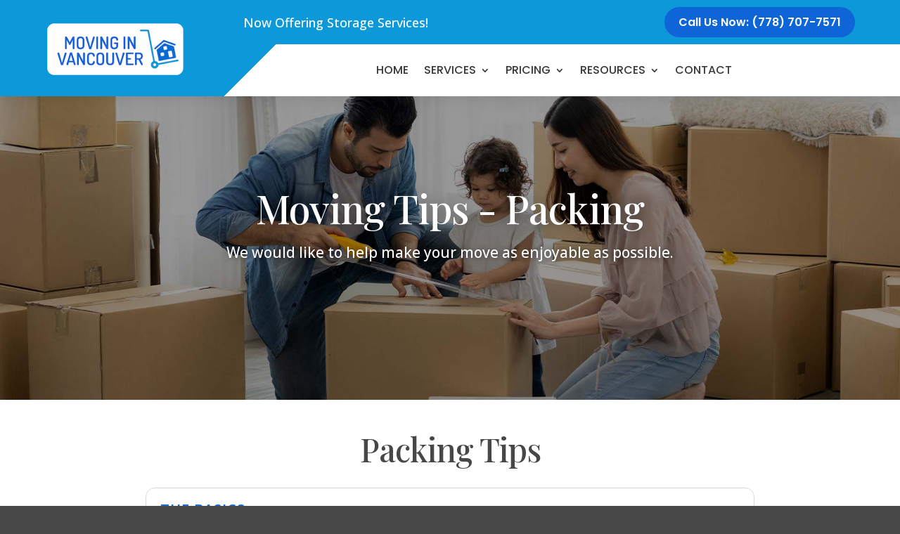

--- FILE ---
content_type: text/html; charset=utf-8
request_url: https://www.google.com/recaptcha/api2/anchor?ar=1&k=6Ld-L7AUAAAAAOeu9CaH2B02opuay8XRK-xsv7WR&co=aHR0cHM6Ly9tb3ZpbmdpbnZhbmNvdXZlci5jYTo0NDM.&hl=en&v=PoyoqOPhxBO7pBk68S4YbpHZ&size=invisible&anchor-ms=20000&execute-ms=30000&cb=6qc1fvtaugi6
body_size: 48800
content:
<!DOCTYPE HTML><html dir="ltr" lang="en"><head><meta http-equiv="Content-Type" content="text/html; charset=UTF-8">
<meta http-equiv="X-UA-Compatible" content="IE=edge">
<title>reCAPTCHA</title>
<style type="text/css">
/* cyrillic-ext */
@font-face {
  font-family: 'Roboto';
  font-style: normal;
  font-weight: 400;
  font-stretch: 100%;
  src: url(//fonts.gstatic.com/s/roboto/v48/KFO7CnqEu92Fr1ME7kSn66aGLdTylUAMa3GUBHMdazTgWw.woff2) format('woff2');
  unicode-range: U+0460-052F, U+1C80-1C8A, U+20B4, U+2DE0-2DFF, U+A640-A69F, U+FE2E-FE2F;
}
/* cyrillic */
@font-face {
  font-family: 'Roboto';
  font-style: normal;
  font-weight: 400;
  font-stretch: 100%;
  src: url(//fonts.gstatic.com/s/roboto/v48/KFO7CnqEu92Fr1ME7kSn66aGLdTylUAMa3iUBHMdazTgWw.woff2) format('woff2');
  unicode-range: U+0301, U+0400-045F, U+0490-0491, U+04B0-04B1, U+2116;
}
/* greek-ext */
@font-face {
  font-family: 'Roboto';
  font-style: normal;
  font-weight: 400;
  font-stretch: 100%;
  src: url(//fonts.gstatic.com/s/roboto/v48/KFO7CnqEu92Fr1ME7kSn66aGLdTylUAMa3CUBHMdazTgWw.woff2) format('woff2');
  unicode-range: U+1F00-1FFF;
}
/* greek */
@font-face {
  font-family: 'Roboto';
  font-style: normal;
  font-weight: 400;
  font-stretch: 100%;
  src: url(//fonts.gstatic.com/s/roboto/v48/KFO7CnqEu92Fr1ME7kSn66aGLdTylUAMa3-UBHMdazTgWw.woff2) format('woff2');
  unicode-range: U+0370-0377, U+037A-037F, U+0384-038A, U+038C, U+038E-03A1, U+03A3-03FF;
}
/* math */
@font-face {
  font-family: 'Roboto';
  font-style: normal;
  font-weight: 400;
  font-stretch: 100%;
  src: url(//fonts.gstatic.com/s/roboto/v48/KFO7CnqEu92Fr1ME7kSn66aGLdTylUAMawCUBHMdazTgWw.woff2) format('woff2');
  unicode-range: U+0302-0303, U+0305, U+0307-0308, U+0310, U+0312, U+0315, U+031A, U+0326-0327, U+032C, U+032F-0330, U+0332-0333, U+0338, U+033A, U+0346, U+034D, U+0391-03A1, U+03A3-03A9, U+03B1-03C9, U+03D1, U+03D5-03D6, U+03F0-03F1, U+03F4-03F5, U+2016-2017, U+2034-2038, U+203C, U+2040, U+2043, U+2047, U+2050, U+2057, U+205F, U+2070-2071, U+2074-208E, U+2090-209C, U+20D0-20DC, U+20E1, U+20E5-20EF, U+2100-2112, U+2114-2115, U+2117-2121, U+2123-214F, U+2190, U+2192, U+2194-21AE, U+21B0-21E5, U+21F1-21F2, U+21F4-2211, U+2213-2214, U+2216-22FF, U+2308-230B, U+2310, U+2319, U+231C-2321, U+2336-237A, U+237C, U+2395, U+239B-23B7, U+23D0, U+23DC-23E1, U+2474-2475, U+25AF, U+25B3, U+25B7, U+25BD, U+25C1, U+25CA, U+25CC, U+25FB, U+266D-266F, U+27C0-27FF, U+2900-2AFF, U+2B0E-2B11, U+2B30-2B4C, U+2BFE, U+3030, U+FF5B, U+FF5D, U+1D400-1D7FF, U+1EE00-1EEFF;
}
/* symbols */
@font-face {
  font-family: 'Roboto';
  font-style: normal;
  font-weight: 400;
  font-stretch: 100%;
  src: url(//fonts.gstatic.com/s/roboto/v48/KFO7CnqEu92Fr1ME7kSn66aGLdTylUAMaxKUBHMdazTgWw.woff2) format('woff2');
  unicode-range: U+0001-000C, U+000E-001F, U+007F-009F, U+20DD-20E0, U+20E2-20E4, U+2150-218F, U+2190, U+2192, U+2194-2199, U+21AF, U+21E6-21F0, U+21F3, U+2218-2219, U+2299, U+22C4-22C6, U+2300-243F, U+2440-244A, U+2460-24FF, U+25A0-27BF, U+2800-28FF, U+2921-2922, U+2981, U+29BF, U+29EB, U+2B00-2BFF, U+4DC0-4DFF, U+FFF9-FFFB, U+10140-1018E, U+10190-1019C, U+101A0, U+101D0-101FD, U+102E0-102FB, U+10E60-10E7E, U+1D2C0-1D2D3, U+1D2E0-1D37F, U+1F000-1F0FF, U+1F100-1F1AD, U+1F1E6-1F1FF, U+1F30D-1F30F, U+1F315, U+1F31C, U+1F31E, U+1F320-1F32C, U+1F336, U+1F378, U+1F37D, U+1F382, U+1F393-1F39F, U+1F3A7-1F3A8, U+1F3AC-1F3AF, U+1F3C2, U+1F3C4-1F3C6, U+1F3CA-1F3CE, U+1F3D4-1F3E0, U+1F3ED, U+1F3F1-1F3F3, U+1F3F5-1F3F7, U+1F408, U+1F415, U+1F41F, U+1F426, U+1F43F, U+1F441-1F442, U+1F444, U+1F446-1F449, U+1F44C-1F44E, U+1F453, U+1F46A, U+1F47D, U+1F4A3, U+1F4B0, U+1F4B3, U+1F4B9, U+1F4BB, U+1F4BF, U+1F4C8-1F4CB, U+1F4D6, U+1F4DA, U+1F4DF, U+1F4E3-1F4E6, U+1F4EA-1F4ED, U+1F4F7, U+1F4F9-1F4FB, U+1F4FD-1F4FE, U+1F503, U+1F507-1F50B, U+1F50D, U+1F512-1F513, U+1F53E-1F54A, U+1F54F-1F5FA, U+1F610, U+1F650-1F67F, U+1F687, U+1F68D, U+1F691, U+1F694, U+1F698, U+1F6AD, U+1F6B2, U+1F6B9-1F6BA, U+1F6BC, U+1F6C6-1F6CF, U+1F6D3-1F6D7, U+1F6E0-1F6EA, U+1F6F0-1F6F3, U+1F6F7-1F6FC, U+1F700-1F7FF, U+1F800-1F80B, U+1F810-1F847, U+1F850-1F859, U+1F860-1F887, U+1F890-1F8AD, U+1F8B0-1F8BB, U+1F8C0-1F8C1, U+1F900-1F90B, U+1F93B, U+1F946, U+1F984, U+1F996, U+1F9E9, U+1FA00-1FA6F, U+1FA70-1FA7C, U+1FA80-1FA89, U+1FA8F-1FAC6, U+1FACE-1FADC, U+1FADF-1FAE9, U+1FAF0-1FAF8, U+1FB00-1FBFF;
}
/* vietnamese */
@font-face {
  font-family: 'Roboto';
  font-style: normal;
  font-weight: 400;
  font-stretch: 100%;
  src: url(//fonts.gstatic.com/s/roboto/v48/KFO7CnqEu92Fr1ME7kSn66aGLdTylUAMa3OUBHMdazTgWw.woff2) format('woff2');
  unicode-range: U+0102-0103, U+0110-0111, U+0128-0129, U+0168-0169, U+01A0-01A1, U+01AF-01B0, U+0300-0301, U+0303-0304, U+0308-0309, U+0323, U+0329, U+1EA0-1EF9, U+20AB;
}
/* latin-ext */
@font-face {
  font-family: 'Roboto';
  font-style: normal;
  font-weight: 400;
  font-stretch: 100%;
  src: url(//fonts.gstatic.com/s/roboto/v48/KFO7CnqEu92Fr1ME7kSn66aGLdTylUAMa3KUBHMdazTgWw.woff2) format('woff2');
  unicode-range: U+0100-02BA, U+02BD-02C5, U+02C7-02CC, U+02CE-02D7, U+02DD-02FF, U+0304, U+0308, U+0329, U+1D00-1DBF, U+1E00-1E9F, U+1EF2-1EFF, U+2020, U+20A0-20AB, U+20AD-20C0, U+2113, U+2C60-2C7F, U+A720-A7FF;
}
/* latin */
@font-face {
  font-family: 'Roboto';
  font-style: normal;
  font-weight: 400;
  font-stretch: 100%;
  src: url(//fonts.gstatic.com/s/roboto/v48/KFO7CnqEu92Fr1ME7kSn66aGLdTylUAMa3yUBHMdazQ.woff2) format('woff2');
  unicode-range: U+0000-00FF, U+0131, U+0152-0153, U+02BB-02BC, U+02C6, U+02DA, U+02DC, U+0304, U+0308, U+0329, U+2000-206F, U+20AC, U+2122, U+2191, U+2193, U+2212, U+2215, U+FEFF, U+FFFD;
}
/* cyrillic-ext */
@font-face {
  font-family: 'Roboto';
  font-style: normal;
  font-weight: 500;
  font-stretch: 100%;
  src: url(//fonts.gstatic.com/s/roboto/v48/KFO7CnqEu92Fr1ME7kSn66aGLdTylUAMa3GUBHMdazTgWw.woff2) format('woff2');
  unicode-range: U+0460-052F, U+1C80-1C8A, U+20B4, U+2DE0-2DFF, U+A640-A69F, U+FE2E-FE2F;
}
/* cyrillic */
@font-face {
  font-family: 'Roboto';
  font-style: normal;
  font-weight: 500;
  font-stretch: 100%;
  src: url(//fonts.gstatic.com/s/roboto/v48/KFO7CnqEu92Fr1ME7kSn66aGLdTylUAMa3iUBHMdazTgWw.woff2) format('woff2');
  unicode-range: U+0301, U+0400-045F, U+0490-0491, U+04B0-04B1, U+2116;
}
/* greek-ext */
@font-face {
  font-family: 'Roboto';
  font-style: normal;
  font-weight: 500;
  font-stretch: 100%;
  src: url(//fonts.gstatic.com/s/roboto/v48/KFO7CnqEu92Fr1ME7kSn66aGLdTylUAMa3CUBHMdazTgWw.woff2) format('woff2');
  unicode-range: U+1F00-1FFF;
}
/* greek */
@font-face {
  font-family: 'Roboto';
  font-style: normal;
  font-weight: 500;
  font-stretch: 100%;
  src: url(//fonts.gstatic.com/s/roboto/v48/KFO7CnqEu92Fr1ME7kSn66aGLdTylUAMa3-UBHMdazTgWw.woff2) format('woff2');
  unicode-range: U+0370-0377, U+037A-037F, U+0384-038A, U+038C, U+038E-03A1, U+03A3-03FF;
}
/* math */
@font-face {
  font-family: 'Roboto';
  font-style: normal;
  font-weight: 500;
  font-stretch: 100%;
  src: url(//fonts.gstatic.com/s/roboto/v48/KFO7CnqEu92Fr1ME7kSn66aGLdTylUAMawCUBHMdazTgWw.woff2) format('woff2');
  unicode-range: U+0302-0303, U+0305, U+0307-0308, U+0310, U+0312, U+0315, U+031A, U+0326-0327, U+032C, U+032F-0330, U+0332-0333, U+0338, U+033A, U+0346, U+034D, U+0391-03A1, U+03A3-03A9, U+03B1-03C9, U+03D1, U+03D5-03D6, U+03F0-03F1, U+03F4-03F5, U+2016-2017, U+2034-2038, U+203C, U+2040, U+2043, U+2047, U+2050, U+2057, U+205F, U+2070-2071, U+2074-208E, U+2090-209C, U+20D0-20DC, U+20E1, U+20E5-20EF, U+2100-2112, U+2114-2115, U+2117-2121, U+2123-214F, U+2190, U+2192, U+2194-21AE, U+21B0-21E5, U+21F1-21F2, U+21F4-2211, U+2213-2214, U+2216-22FF, U+2308-230B, U+2310, U+2319, U+231C-2321, U+2336-237A, U+237C, U+2395, U+239B-23B7, U+23D0, U+23DC-23E1, U+2474-2475, U+25AF, U+25B3, U+25B7, U+25BD, U+25C1, U+25CA, U+25CC, U+25FB, U+266D-266F, U+27C0-27FF, U+2900-2AFF, U+2B0E-2B11, U+2B30-2B4C, U+2BFE, U+3030, U+FF5B, U+FF5D, U+1D400-1D7FF, U+1EE00-1EEFF;
}
/* symbols */
@font-face {
  font-family: 'Roboto';
  font-style: normal;
  font-weight: 500;
  font-stretch: 100%;
  src: url(//fonts.gstatic.com/s/roboto/v48/KFO7CnqEu92Fr1ME7kSn66aGLdTylUAMaxKUBHMdazTgWw.woff2) format('woff2');
  unicode-range: U+0001-000C, U+000E-001F, U+007F-009F, U+20DD-20E0, U+20E2-20E4, U+2150-218F, U+2190, U+2192, U+2194-2199, U+21AF, U+21E6-21F0, U+21F3, U+2218-2219, U+2299, U+22C4-22C6, U+2300-243F, U+2440-244A, U+2460-24FF, U+25A0-27BF, U+2800-28FF, U+2921-2922, U+2981, U+29BF, U+29EB, U+2B00-2BFF, U+4DC0-4DFF, U+FFF9-FFFB, U+10140-1018E, U+10190-1019C, U+101A0, U+101D0-101FD, U+102E0-102FB, U+10E60-10E7E, U+1D2C0-1D2D3, U+1D2E0-1D37F, U+1F000-1F0FF, U+1F100-1F1AD, U+1F1E6-1F1FF, U+1F30D-1F30F, U+1F315, U+1F31C, U+1F31E, U+1F320-1F32C, U+1F336, U+1F378, U+1F37D, U+1F382, U+1F393-1F39F, U+1F3A7-1F3A8, U+1F3AC-1F3AF, U+1F3C2, U+1F3C4-1F3C6, U+1F3CA-1F3CE, U+1F3D4-1F3E0, U+1F3ED, U+1F3F1-1F3F3, U+1F3F5-1F3F7, U+1F408, U+1F415, U+1F41F, U+1F426, U+1F43F, U+1F441-1F442, U+1F444, U+1F446-1F449, U+1F44C-1F44E, U+1F453, U+1F46A, U+1F47D, U+1F4A3, U+1F4B0, U+1F4B3, U+1F4B9, U+1F4BB, U+1F4BF, U+1F4C8-1F4CB, U+1F4D6, U+1F4DA, U+1F4DF, U+1F4E3-1F4E6, U+1F4EA-1F4ED, U+1F4F7, U+1F4F9-1F4FB, U+1F4FD-1F4FE, U+1F503, U+1F507-1F50B, U+1F50D, U+1F512-1F513, U+1F53E-1F54A, U+1F54F-1F5FA, U+1F610, U+1F650-1F67F, U+1F687, U+1F68D, U+1F691, U+1F694, U+1F698, U+1F6AD, U+1F6B2, U+1F6B9-1F6BA, U+1F6BC, U+1F6C6-1F6CF, U+1F6D3-1F6D7, U+1F6E0-1F6EA, U+1F6F0-1F6F3, U+1F6F7-1F6FC, U+1F700-1F7FF, U+1F800-1F80B, U+1F810-1F847, U+1F850-1F859, U+1F860-1F887, U+1F890-1F8AD, U+1F8B0-1F8BB, U+1F8C0-1F8C1, U+1F900-1F90B, U+1F93B, U+1F946, U+1F984, U+1F996, U+1F9E9, U+1FA00-1FA6F, U+1FA70-1FA7C, U+1FA80-1FA89, U+1FA8F-1FAC6, U+1FACE-1FADC, U+1FADF-1FAE9, U+1FAF0-1FAF8, U+1FB00-1FBFF;
}
/* vietnamese */
@font-face {
  font-family: 'Roboto';
  font-style: normal;
  font-weight: 500;
  font-stretch: 100%;
  src: url(//fonts.gstatic.com/s/roboto/v48/KFO7CnqEu92Fr1ME7kSn66aGLdTylUAMa3OUBHMdazTgWw.woff2) format('woff2');
  unicode-range: U+0102-0103, U+0110-0111, U+0128-0129, U+0168-0169, U+01A0-01A1, U+01AF-01B0, U+0300-0301, U+0303-0304, U+0308-0309, U+0323, U+0329, U+1EA0-1EF9, U+20AB;
}
/* latin-ext */
@font-face {
  font-family: 'Roboto';
  font-style: normal;
  font-weight: 500;
  font-stretch: 100%;
  src: url(//fonts.gstatic.com/s/roboto/v48/KFO7CnqEu92Fr1ME7kSn66aGLdTylUAMa3KUBHMdazTgWw.woff2) format('woff2');
  unicode-range: U+0100-02BA, U+02BD-02C5, U+02C7-02CC, U+02CE-02D7, U+02DD-02FF, U+0304, U+0308, U+0329, U+1D00-1DBF, U+1E00-1E9F, U+1EF2-1EFF, U+2020, U+20A0-20AB, U+20AD-20C0, U+2113, U+2C60-2C7F, U+A720-A7FF;
}
/* latin */
@font-face {
  font-family: 'Roboto';
  font-style: normal;
  font-weight: 500;
  font-stretch: 100%;
  src: url(//fonts.gstatic.com/s/roboto/v48/KFO7CnqEu92Fr1ME7kSn66aGLdTylUAMa3yUBHMdazQ.woff2) format('woff2');
  unicode-range: U+0000-00FF, U+0131, U+0152-0153, U+02BB-02BC, U+02C6, U+02DA, U+02DC, U+0304, U+0308, U+0329, U+2000-206F, U+20AC, U+2122, U+2191, U+2193, U+2212, U+2215, U+FEFF, U+FFFD;
}
/* cyrillic-ext */
@font-face {
  font-family: 'Roboto';
  font-style: normal;
  font-weight: 900;
  font-stretch: 100%;
  src: url(//fonts.gstatic.com/s/roboto/v48/KFO7CnqEu92Fr1ME7kSn66aGLdTylUAMa3GUBHMdazTgWw.woff2) format('woff2');
  unicode-range: U+0460-052F, U+1C80-1C8A, U+20B4, U+2DE0-2DFF, U+A640-A69F, U+FE2E-FE2F;
}
/* cyrillic */
@font-face {
  font-family: 'Roboto';
  font-style: normal;
  font-weight: 900;
  font-stretch: 100%;
  src: url(//fonts.gstatic.com/s/roboto/v48/KFO7CnqEu92Fr1ME7kSn66aGLdTylUAMa3iUBHMdazTgWw.woff2) format('woff2');
  unicode-range: U+0301, U+0400-045F, U+0490-0491, U+04B0-04B1, U+2116;
}
/* greek-ext */
@font-face {
  font-family: 'Roboto';
  font-style: normal;
  font-weight: 900;
  font-stretch: 100%;
  src: url(//fonts.gstatic.com/s/roboto/v48/KFO7CnqEu92Fr1ME7kSn66aGLdTylUAMa3CUBHMdazTgWw.woff2) format('woff2');
  unicode-range: U+1F00-1FFF;
}
/* greek */
@font-face {
  font-family: 'Roboto';
  font-style: normal;
  font-weight: 900;
  font-stretch: 100%;
  src: url(//fonts.gstatic.com/s/roboto/v48/KFO7CnqEu92Fr1ME7kSn66aGLdTylUAMa3-UBHMdazTgWw.woff2) format('woff2');
  unicode-range: U+0370-0377, U+037A-037F, U+0384-038A, U+038C, U+038E-03A1, U+03A3-03FF;
}
/* math */
@font-face {
  font-family: 'Roboto';
  font-style: normal;
  font-weight: 900;
  font-stretch: 100%;
  src: url(//fonts.gstatic.com/s/roboto/v48/KFO7CnqEu92Fr1ME7kSn66aGLdTylUAMawCUBHMdazTgWw.woff2) format('woff2');
  unicode-range: U+0302-0303, U+0305, U+0307-0308, U+0310, U+0312, U+0315, U+031A, U+0326-0327, U+032C, U+032F-0330, U+0332-0333, U+0338, U+033A, U+0346, U+034D, U+0391-03A1, U+03A3-03A9, U+03B1-03C9, U+03D1, U+03D5-03D6, U+03F0-03F1, U+03F4-03F5, U+2016-2017, U+2034-2038, U+203C, U+2040, U+2043, U+2047, U+2050, U+2057, U+205F, U+2070-2071, U+2074-208E, U+2090-209C, U+20D0-20DC, U+20E1, U+20E5-20EF, U+2100-2112, U+2114-2115, U+2117-2121, U+2123-214F, U+2190, U+2192, U+2194-21AE, U+21B0-21E5, U+21F1-21F2, U+21F4-2211, U+2213-2214, U+2216-22FF, U+2308-230B, U+2310, U+2319, U+231C-2321, U+2336-237A, U+237C, U+2395, U+239B-23B7, U+23D0, U+23DC-23E1, U+2474-2475, U+25AF, U+25B3, U+25B7, U+25BD, U+25C1, U+25CA, U+25CC, U+25FB, U+266D-266F, U+27C0-27FF, U+2900-2AFF, U+2B0E-2B11, U+2B30-2B4C, U+2BFE, U+3030, U+FF5B, U+FF5D, U+1D400-1D7FF, U+1EE00-1EEFF;
}
/* symbols */
@font-face {
  font-family: 'Roboto';
  font-style: normal;
  font-weight: 900;
  font-stretch: 100%;
  src: url(//fonts.gstatic.com/s/roboto/v48/KFO7CnqEu92Fr1ME7kSn66aGLdTylUAMaxKUBHMdazTgWw.woff2) format('woff2');
  unicode-range: U+0001-000C, U+000E-001F, U+007F-009F, U+20DD-20E0, U+20E2-20E4, U+2150-218F, U+2190, U+2192, U+2194-2199, U+21AF, U+21E6-21F0, U+21F3, U+2218-2219, U+2299, U+22C4-22C6, U+2300-243F, U+2440-244A, U+2460-24FF, U+25A0-27BF, U+2800-28FF, U+2921-2922, U+2981, U+29BF, U+29EB, U+2B00-2BFF, U+4DC0-4DFF, U+FFF9-FFFB, U+10140-1018E, U+10190-1019C, U+101A0, U+101D0-101FD, U+102E0-102FB, U+10E60-10E7E, U+1D2C0-1D2D3, U+1D2E0-1D37F, U+1F000-1F0FF, U+1F100-1F1AD, U+1F1E6-1F1FF, U+1F30D-1F30F, U+1F315, U+1F31C, U+1F31E, U+1F320-1F32C, U+1F336, U+1F378, U+1F37D, U+1F382, U+1F393-1F39F, U+1F3A7-1F3A8, U+1F3AC-1F3AF, U+1F3C2, U+1F3C4-1F3C6, U+1F3CA-1F3CE, U+1F3D4-1F3E0, U+1F3ED, U+1F3F1-1F3F3, U+1F3F5-1F3F7, U+1F408, U+1F415, U+1F41F, U+1F426, U+1F43F, U+1F441-1F442, U+1F444, U+1F446-1F449, U+1F44C-1F44E, U+1F453, U+1F46A, U+1F47D, U+1F4A3, U+1F4B0, U+1F4B3, U+1F4B9, U+1F4BB, U+1F4BF, U+1F4C8-1F4CB, U+1F4D6, U+1F4DA, U+1F4DF, U+1F4E3-1F4E6, U+1F4EA-1F4ED, U+1F4F7, U+1F4F9-1F4FB, U+1F4FD-1F4FE, U+1F503, U+1F507-1F50B, U+1F50D, U+1F512-1F513, U+1F53E-1F54A, U+1F54F-1F5FA, U+1F610, U+1F650-1F67F, U+1F687, U+1F68D, U+1F691, U+1F694, U+1F698, U+1F6AD, U+1F6B2, U+1F6B9-1F6BA, U+1F6BC, U+1F6C6-1F6CF, U+1F6D3-1F6D7, U+1F6E0-1F6EA, U+1F6F0-1F6F3, U+1F6F7-1F6FC, U+1F700-1F7FF, U+1F800-1F80B, U+1F810-1F847, U+1F850-1F859, U+1F860-1F887, U+1F890-1F8AD, U+1F8B0-1F8BB, U+1F8C0-1F8C1, U+1F900-1F90B, U+1F93B, U+1F946, U+1F984, U+1F996, U+1F9E9, U+1FA00-1FA6F, U+1FA70-1FA7C, U+1FA80-1FA89, U+1FA8F-1FAC6, U+1FACE-1FADC, U+1FADF-1FAE9, U+1FAF0-1FAF8, U+1FB00-1FBFF;
}
/* vietnamese */
@font-face {
  font-family: 'Roboto';
  font-style: normal;
  font-weight: 900;
  font-stretch: 100%;
  src: url(//fonts.gstatic.com/s/roboto/v48/KFO7CnqEu92Fr1ME7kSn66aGLdTylUAMa3OUBHMdazTgWw.woff2) format('woff2');
  unicode-range: U+0102-0103, U+0110-0111, U+0128-0129, U+0168-0169, U+01A0-01A1, U+01AF-01B0, U+0300-0301, U+0303-0304, U+0308-0309, U+0323, U+0329, U+1EA0-1EF9, U+20AB;
}
/* latin-ext */
@font-face {
  font-family: 'Roboto';
  font-style: normal;
  font-weight: 900;
  font-stretch: 100%;
  src: url(//fonts.gstatic.com/s/roboto/v48/KFO7CnqEu92Fr1ME7kSn66aGLdTylUAMa3KUBHMdazTgWw.woff2) format('woff2');
  unicode-range: U+0100-02BA, U+02BD-02C5, U+02C7-02CC, U+02CE-02D7, U+02DD-02FF, U+0304, U+0308, U+0329, U+1D00-1DBF, U+1E00-1E9F, U+1EF2-1EFF, U+2020, U+20A0-20AB, U+20AD-20C0, U+2113, U+2C60-2C7F, U+A720-A7FF;
}
/* latin */
@font-face {
  font-family: 'Roboto';
  font-style: normal;
  font-weight: 900;
  font-stretch: 100%;
  src: url(//fonts.gstatic.com/s/roboto/v48/KFO7CnqEu92Fr1ME7kSn66aGLdTylUAMa3yUBHMdazQ.woff2) format('woff2');
  unicode-range: U+0000-00FF, U+0131, U+0152-0153, U+02BB-02BC, U+02C6, U+02DA, U+02DC, U+0304, U+0308, U+0329, U+2000-206F, U+20AC, U+2122, U+2191, U+2193, U+2212, U+2215, U+FEFF, U+FFFD;
}

</style>
<link rel="stylesheet" type="text/css" href="https://www.gstatic.com/recaptcha/releases/PoyoqOPhxBO7pBk68S4YbpHZ/styles__ltr.css">
<script nonce="wp9TbVhlsC-MgOy6M5fyvQ" type="text/javascript">window['__recaptcha_api'] = 'https://www.google.com/recaptcha/api2/';</script>
<script type="text/javascript" src="https://www.gstatic.com/recaptcha/releases/PoyoqOPhxBO7pBk68S4YbpHZ/recaptcha__en.js" nonce="wp9TbVhlsC-MgOy6M5fyvQ">
      
    </script></head>
<body><div id="rc-anchor-alert" class="rc-anchor-alert"></div>
<input type="hidden" id="recaptcha-token" value="[base64]">
<script type="text/javascript" nonce="wp9TbVhlsC-MgOy6M5fyvQ">
      recaptcha.anchor.Main.init("[\x22ainput\x22,[\x22bgdata\x22,\x22\x22,\[base64]/[base64]/[base64]/[base64]/[base64]/UltsKytdPUU6KEU8MjA0OD9SW2wrK109RT4+NnwxOTI6KChFJjY0NTEyKT09NTUyOTYmJk0rMTxjLmxlbmd0aCYmKGMuY2hhckNvZGVBdChNKzEpJjY0NTEyKT09NTYzMjA/[base64]/[base64]/[base64]/[base64]/[base64]/[base64]/[base64]\x22,\[base64]\\u003d\x22,\x22FcKrPi9sP3jDlm3CghwQw5bDpsK0wqZ1fx7Ci1x2CsKZw73CmyzCr3LChMKZfsKXwrQBEMKVOWxbw6lbHsOLGg16wr3DnWoucFhYw6/DrnIKwpw1w5kkZFIxasK/w7VSw4NyXcKLw4gBOMKoOMKjODTDlMOCaQVMw7nCjcOFVB8OEwjDqcOjw4llFTwDw4QOwqbDp8Kxa8Oww4YPw5XDh3rDo8K3wpLDmMO/[base64]/DhsOwwqd2H8OcwpHCjHkuw7lMXsOBJgLCkHzDmkEFWizCqsOQw4HDgiAMb2EOMcKFwro1wrtKw5fDtmU4DR/CgizDtsKOSwvDkMOzwrYTw6wRwoYLwodcUMKhenJTVcOIwrTCvWIMw7/[base64]/blfChcO+SHcgL8KBXFk4wr4DLF7CkcKiwoI1d8ODwpE5wpvDicKGw4Ypw7PCoRTClcO7wowXw5LDmsK1woJcwrEGXsKOMcKTBCBbwpjDv8O9w7TDiFDDghAnwrjDiGkENMOEDn8Pw48PwqZtDRzDhHlEw6Jjwr3ClMKdwpTCs2lmMcKyw6/CrMKxPcO+PcOEw7oIwrbCnMOaecOFRMOFdMKWej7Cqxlsw6jDosKiw7PDhiTCjcOHw4txAkzDtm1/w5lFeFfCiCbDucO2fU5sW8KsHcKawp/Dm3phw7zCuDbDogzDusOawp0iQGPCq8K6UgBtwqQJwpguw73CuMKFSgpTwoLCvsK8w5ImUXLDu8Odw47ClUx9w5XDgcK4KwRhQ8OlCMOhw7vDkC3DhsOuwo/Ct8OTOMOYW8K1PsOaw5nCp0TDjnJUwrDCvFpELyNuwrAdQ3MpwojCnFbDucKYDcOPe8O2ScOTwqXCnsKgesO/wp3CnsOMaMOiw7DDgMKLLirDkSXDh2nDlxpFXBUUwqrDhzPCtMOzw5rCr8OlwqVLKsKDwr5mDzh5wo1pw5RowoDDh1QtwqLCixkzD8Onwp7CkcKZcVzCs8OGMMOKJMKzKBkcbHPCosKKfcKcwop5w4/Cig0Cwp4tw53Cu8K0VW1rUC8KwpjDjFzCkkvCi3jDvcOyHMK9w4HDgAnDksK1birDuyJtw4YdT8KKwqLDnMOjJsOwwo3CoMKVJX3CrEnCngnCimXCvxt/w5gdHcOIcMKSw7wWV8KPwp/[base64]/w7tTdMKWw6N4WyDCpcOQVcKOVMOkHMKGclFmSSvDgGHDusOocMKUTcKvwrTCmzvCg8KHYAE+NWXCrMKJRg4pFkg8Y8OIw5zCjSfChA3DsSYEwpcOwpDDqDjCoC9rRMOzw5jDnmDDm8KSNmLDhAxGwo7DrMOlw5BfwrU+ccOwworDm8OpEjteXizCphUhwqROwrFzJ8K/w7XCuMO+w40Ow6YWcyYHR2fCjsK3KyPDgcO8RMKDXSrCocKow4nDrcKJGMOOwpkPFQkRw7fDl8OBW0jCmMO5w5jClcO9wpsXKMKfZkMOBE1rKsOqQsKWdcO6YCTCtg3Dp8K/w6heYXrDj8Odw4/[base64]/DkcKewrdhA8OhZgkPccObCXtYw7pCbsORADEPIcKpwogHbsKIak7DrCpKw7BlwoTDncOkw6bCnnXCt8K2A8K8wrvCsMKBeDPDucKHwoXCkyvDrnUBw4vDrQIBw6pTYD/DkcKpwrDDqnLComXCtMKRwoVsw4Eaw4QLwo84wrHDoTQMKsODRMO/w4LClwFJw4hUwr8HAsOLwprCnhbCmcK1J8ORVsKkwqDDuFbDhAlEwr/[base64]/CrAlSCcK9Yy/DjsOMwrUKwqx9wqwGwrPCs8KWwqXDiG7CkGJyw5lOYMO9SmTDu8OrGcO8LSPDpj8ww5jCvUfDlsOcw4rCrnlBMDXCk8KBw6hWX8K/wqJAwoHDnxzDkjgcw6wjw5cawqDDmhB0w4k0FcKFIBhYdHjDqcO5Pl7Cv8O/woQwwpI3w5HDtsO1w4IyLsOew5sqJC/DscK1wrVvwpswLMOFwr9fBcKZwrPCumLDtFTCo8Ohwo1+d2Ysw5d5R8OlX3wAwr0pEcKpw5XCrWNrA8KLRcKpJcKTMcOvdADDjELDh8KHa8K8EGNzw4VaGgHDsMO0woAbesKjGMKGw7nDlQXCijHDuj1DDsK/FsKlwqvDl1TCvwlAcyfDrh0Nw6BNwqs7w6nCtjHDkcOtLXrDvMOnwq9MDsKpw7XCpk7Co8ONw6dUw7cDQcKwLcKBD8O5T8OqLcOZQRXDqGLCuMOTw5nDixjChyg5w4opNE/DrcKuwq/[base64]/DoWbDtBNkwrjCj2QldE/DlF5vfx0qwozDtcKSw7Rqw5TCusKxAsOgNsOnOMKHNVdNw57Dnj3CgSjDux/Ci17CjMKVG8OkYl88Xk9tEsOaw4ocw4pacMO6wojDkDB+HgE5w67DiUMBZQLCnC44wonCiBgZUcKnacKywr/DpUJSwrVrw6TCtMKRwqrCqRcZw5xVw4JGwoTDm0daw5wDXwIFwow8NMOrw5bDs0M/w44QBcKEwqPCqMOuwovCu0BaZHYWUinDm8K5ORfDhQcgVcOhIcOYwqkBw4HDssORNEImbcKHZMKOa8Ofw4oKwpvCq8OgesKVJMO8w5tCXSZ2w7k8wqVMUWULWn/[base64]/DqhTDhilIw4fCmXBPE0YRQ3k/[base64]/DssK4GMOWw63DrcObw6LDocKBw7XDrjc3JWJ4L8OWYQ7Dii/Cih8sckIzeMOMw4HClMKbRMKzw6ofFcKBFMKBwrkpw4whfMKSw6Esw5DCvgo0BiAqwoHCly/DnMKQFyvClMKiw7tqw4vChx/[base64]/BMOyGcO1WjfDlxTCpcOFwrHDvsOxHgJvw6zDvMO9wrlkw4nCpcO8wojCjcK3MUjDgmXDsGnDp3DChsKAHmTDmlsVfsOpwpkfbMODGcKgw69YwpHDkHPDp0U/w5TCksKHwpYzHMKlZD8iPsOqOnfCo3jDrsOXaT8sVcKvYzMswo1MUm/DtncyHGnCmcOqwq8GUSbCrwnCnkDDjnUhw49EwoTDqsOZwq/DqcKpw4PDkmHCucKMO2jCnMO2EsKZwogUFcKINsOEw4gowrEULB3DkgHDiVV6W8KNGFXCuxLDo1Ubdg5Sw70ow6BxwrUnw5PDolvDlsKww4IrT8KRBWzCoxQvwofDs8OBUktjbsK4N8O9QyrDlsKVEgpBw6s/JMKocsK3fnZnLcO7w6HDlFxXwpcrwr3CkFvDpRbClRIjSVTChcOgwpHCp8OMaG/DmsOZbgJnRkx4wojCqcKxOMK0PWLCmMOSNzFWRBwPw40HUcKtw4PChMOjw5g6AsOuNjNLwqnCmw1hWMKNwpbCu1EibzBfw7XDm8OGBcOrw7rCiid7BMKAfVHDrXPCi0ACw5kbH8OufsOxw6TCuAnDn1QAFMOKwq54dsOGw6jDpcKZwp1pNj0Cwo/[base64]/[base64]/DskDCjGbDqRZHFsKsTMKJTsKKSMKZw7pmYsK4V2lOwphJecKmw7bDlQskPHpzVWA8w6zDnMKIw6AUSMOyY0wQTUEjbMKZfndiEmJFNS0Mw5USZsKqw7AuwqDDqMOgwrpMTRhnAMOWw4h1wqzDn8OCY8OSHsOzw6/CtsKmBlYpwrHCgcKgHcOCd8KqwrvCt8OUw6RQFGwES8KveQkuYlElw4DDrcKtTGU0Q1tjfMK6wpZMwrR7w4gawo4Zw4HCj341EMObw4w5f8Ogwr3DiioJw5/Dr1TCt8KNLWrChMOrDxROw7I0w71Ew4tYf8K5YMOlDwbCsMO7P8K/WHcqVsO0wrE4w4xEEcODZno8w4HCsGt8JcK0cU3DkH3CvcKww43CqyRzcsKhRcKoIQfDgcKSCifCvcKaVmrCl8KVHWfDjMKbEwTCtw/[base64]/[base64]/wpnDr8KWWcOuFMOCw6AwwqotA8KXAzkgw5rCnzwGw5nCsx9AwrrDhlvDgwtNw4DDs8O0wql6ZCvDqsOmwok5G8OhB8KOw4AHG8OuEkR+bn/DosOOf8OaFcKqaCtvDMOpFsKmHxd+aHDDssOyw6E9WcODQgo0KHAow5HCj8OSCW7DnRrDnRfDsx3DoMKHwpc8A8OHwr/CpmnClsOjEFfDjWsjehJjZcKqdsKSRSLCoQdZw7UkKQLDuMKtw7HCvsOmZStUw5vDiWFnYQ/CmsKWwp7CqMOow4DDq8OPw53DucO+wodyb27Cq8KxP3g+LcOHw5cMw4HDnsORw5TDiWPDpsKMwrjCtcKqwqkgScOeL1/DnsKBQMKAe8KEw6zDoRxnwqV0wrt3XsKGVEzCksK3w7vDo3XDtcOOwo7DgMO7Th4jw6LCl8K9wo3DuHh1w6hHc8Kiw6wPKcOTwq5TwoVGHVQeZVDDvBV1Qlhgw41jwpnDuMKLwpfDuipIwphlwrBONHtww5HDlMO3UMKMRMKKT8OzbUguw5ckw7LDvQTDij/[base64]/[base64]/wojCuMOyFTLCs3rDvkYsSsOLdsK4wpg3woLCu8Odw4bCqcOUw4UqL8KvwrlQFMOdw6zCrkrCr8OTwrvCmltPw6rCmhTCmDLDh8O8czvCqEJRw7DCmiFlw4DDmMKNw7jDmBPChMO2wpR7wrjDjgvCk8KFIl47w7HCkx7Dm8KEQ8KBZsOtPTLCtEpvc8Kfb8OqB0/Cu8OAw4tjF3zDsV07RsKbw6TDm8KmBMOqH8ObLsK8w43CoUHDojzDmMKsaMKLwqdUwqTCjjxIdkDDoSrConJVWllJwoHDmXvCmMO+cmTCjsKEc8K5DMKjaX7CtsKqwqXDhMKnDDjCgU/DsmEnw7LCo8KQw77DgMK/wqNqdTrCvcKhwpBMasOpw4/[base64]/DkcO3wpYvYsK7wqHDtxxNasOxZcO6wpnCnMKSVQ/CgsKzWMKGw4fDjQbCsC/DrcKUPR4fwoPDkMOcfQU7w6Blw6sJFsOKwopiN8KPwrvDjyvCgygfBcKGw63CgwROw63ChiJ/[base64]/bsKpw40mGcK1woFdecKOw53CrCxODlzCqsKsTCROwql5w4PCg8KZH8KRwqQdw4LCusOYBVctE8K/K8K2wpnCq3LCh8KTw7bCmsOQNMOUwqjDicKrGA/CnsK8FcOhwqIvKhUsNsOfwo94CsOWwqPCpDHDhcK+GAnDiFjDs8KcKcKWw6vDo8Kiw6c1w6cmw7cBw7IOwp3DhXluw5fDhcObK0Nfw50Xwq1+w5c7w6siAsOgwpbCuD9COsKvJ8Ozw63DrMKVJS/Cnk7CmcOoM8KtWwHCkcOPwp7DusOeaGTDm2wNwpwTw4fChEV+wrkeZy3DvsKvA8OSwoTCpxwPwqAtKRTCpy/Dvi9cOcOiDyLDkx/DqEjDmcKHXcKtcALDtcOVB2AicsKRTWLCgcKqasOYSsOOwqpMaCzDhsKtJ8OXN8OPwrHDrMOIwrbDp3fChX4mI8KpTVnDuMOmwocZwo/Cs8K8wpjCuTYtw60ywobCpmPDqzhtMwlfO8O6w5bDnMOmB8KIbMOxSsOUTj1fXCpuAcK3wr5OZSPDt8KKwrfCvD8Pw6zCs0tqbsKsWwbDl8Kbw5PDnMODSx1BKMKNb1HCtwkTw6jCjMKKJ8O2w7rDtRnCkBHDuy3DvFjCsMOgw5PDlcKhwpITwqjClH/Dt8KXfRlXw41dwpbCp8Kzw77CpcO2wrI8wqnDhsKhMUrCvmLClmB3EMOvAsOBG2RaAgjDlnwqw7cuw7LDuEYVwoccw5t8NCLDscKowrXDisOAUsORAsOXfnzCtFHChXrCp8KOKVjCrMK/DRcpwoPCuGbCv8O7wobChhDCryQ/woJ7SMKASFkjwogOMD/CjsKPw716w44ffTXCs3Y2wpwNwrrDrTbDm8KCwoIOIB7DmmXCl8K+CcODw4p9w6QfZMOcw7jChg/DnBLDssO1b8ODTETDvRgsfcOeOg5Bw6vCv8O9Ej3DkcKLw7tqWSLDt8KVw5rDmMK+w6ZXHRLCvzjCmsK3HgdWM8O3DMKlw5bCjsKcFnMNwpkcw4DCqMO+b8KScsKmwrZkdAjDsyYzV8OHwot2w6/DsMOLYsKSwr3DigBHQzXChsKPwqXDqzHDncKiVsOWBsKEWjfDs8Kyw5zDjcOHw4HCssK/[base64]/[base64]/eMOLwq3CosKow5PChMKRwrvDqsOZNgnCoMKrScKlw6zCpz1aJ8Oyw6/CscKAwq/Cm2vCiMOhEgdcQMOKEcKCejtqOsOMCBvCq8KHVAkRw4cMf1dWwp3Cn8OEw67DqMOMaR1qwpAuwrgSw7TDnRcvwr4cwpPDtcOWYsKLwo7CjEXCu8KsYkAQa8OSw5fCvnQEVwTDmXzDkzpPwpDDkcKyZBDCoi4zAsOXwrvDs1bDlcO5wppEwpIcA2wVDyJ7w6/Ch8K0wpJAP2HDpQfDl8Otw7XDlxDDtsO1AyvDs8K2J8KlacKqw6bCiQ7CscK/w63CmirDoMKIw6DDmMOYwqVNw5QlRsOJUyfCp8KTwobCg0DDp8OCw7nDljwaesOHw5rDjk3Cg3nCjsKUI1jDoQbCtsOzQDfCvnI0RcKAwrnDrTIdShLCs8Kmw7I7ancXw5nDkz/ClR96U1o1w6rCj1tnY35oGTHCkHZ3w7nDpFrCvzPDnsK+woTDiy89wqtVc8O/[base64]/[base64]/DuMOZw43DnMOiBMKtRwbDoMOgwo8Pw6U6K8K7d8Kaf8KLwrgYCx97NsOdZcOpw7bCuEVweyvDnsO/[base64]/ChsKZcsO7wodpwq5gwoUgJ8OXwppsKsOlUCoUwqhLw43CoDfDnX8YF1XCqTjDvw9Fw4cBwofCtiUcw5nDvcO7wrp4TQPDqGfCt8KzHkfCkMKswog9FMKdwr3ChGZgw7sewqjCpcOzw7w4wpRjDl/CswwAw54jw6nDtsOfWUbCijdGMF/CtMKww4Uow7LCjR7Dv8Oow6nDn8KgHkE9woBHw6UGOcOKQ8K8w6DChMO4w7/ClsO3w70aUmTCsWVoDHdiw4l8OsKWw6tuw7NHwq/Cp8O3MMOPLG/[base64]/DmMKvwoY1Cy3DrDDCrAUpBFBbwqZXJcO9w7HDqMKqwoHCnsKTw6LCtcKhPcK1w6IJcsKCIxIQUkfCusOSw6MRwoAuwoMETcOXwpbDtiFHwogkSGl1wpNBwrVgL8KDYsOiwpLCkcOnw41IwofCs8OIwqTDmMOhYA/DiivCoRgQcBZYWRrCmcOSI8KtXsKhUcORKcOAOsOpDcOIw7jDpC0XfsKnNWs8w5LCujfDkcKrwpPCjGLDoysKwp8Pw5PCtxohwoLCgcOkwr/DpVfCgn/CrBPDhRIGw5fDgWgZGMOwBBnDgsK3GsKIw7TDlmgWVMK8I3nCq3vCpQo4w4h1w6HCryXDgVPDsFXCs3p/TcOyL8KrOcKmdUTDjMKzwp1Dw4XCl8O7wrHCocO8wrfCmsOywrrDnMK1w5wPTV5wVl/Ci8K8LThZwq0/[base64]/DtsOsQ0QZwo3CmAfDohrCkMOLRsOsw6k1wrJGwowVw7vCijvCpip1ZAAxRH7ClzPDvxvDtghrG8Oqw7Vaw4/DrXbCp8K9wrrDq8KSQkTCscKCwr4/w7TCjsKmwrk9dcKURsOtwqHCosOTwqxIw70kDMKbwojCgcOaPMK7w7AOEcK/[base64]/[base64]/YcK7w40Hw5Mswp7ClGMKNFDClcO6dj01w5/Ds8KKwoXCkizDo8KCaT0aFFBxwpYuwpjCuSHCjXA/wrpkUC/[base64]/CuUk8w6g1woQXwrvClMO6wq7CkS5+w5EQIsOxAcO4S8Knb8KtU1/CrQJCMiZpwr/CgsODZ8OEaCfDt8K1W8OWw5B3wr/CgyvCnsO7wrXCqw7CgsKywoHDlBrDsEjCksOww7DDrsKbeMO7GMKGw6I3JMOPwogOw6rCscKnDMOOwp/DrkhywqHDpwwGw4NRwqnCu0sdwqjCvMKIw7ZKGMOrecOdf2/DtzBWCEIrA8KqIcKbw6tYOkPDoU/[base64]/[base64]/DgFFFUznDliPCqjlFVcOBwrbDkjbCs1NqB8KFw7hvCMKCTCLCisOZwr1dKMOLHCLCl8O8wp/DosOawrHCuy/CpA5EdAd0w53Dl8O3ScKKNkgANcOGw5Yjw4XCmsOAw7PDiMKEwqzClcOIJGDDnEAvwrAXw5zCgsKFPQLDpSMRwoglw7LCjMKbwo/[base64]/FsOMScOMPcOiwpE7GWRnTjNpwqrCqcO6dGshJhLDhMKbw6Acw63Cozl0w5VgfR9jDMK5wqQKa8OXH2QUwr/Dh8KGw7EgwpA9wpA3H8O2woDCucOBPsOyf0JLwqDDuMOsw5/Dp3fDhQDDg8KiFcOWKkMfw4/Ch8KbwrEvFnlswpvDjmjCgMO8fcKgwqFAZxPCij/CuTx7woFTIR1hw6ZYwrvDvcKCBEfCvVzCusOGZBrCpxfDoMOlwpBPwoHDqMK1HWLDt0MSMT3Ds8O5wpLDicOvwrdFfsOlY8KuwqFnITcqIMO/wrIkw4RzNnA2JnALOcOWw5gWcSkwUk7CisONDsOAwpXDtm3DoMKDRhrDtz7Cgm8dUsOuw7hdw7jCpMOFwppdw4wMw5pvGDtjF2RTAgjCsMOlW8OKfHA+NcKgw74ne8O/w5p5NsKkXAdEw5FgM8OrwrHCvsOZRBlVwr5Fw4vDnkjCucKtwp9QERDCq8Ojw4HCqilICMKTwqjDo2nDoMKow6wOw557O1DCgsKbw5zDtH3Cn8KGDMOYT1QuwoTDtx06aQwmwqFiw4rCl8O0wo/DjMOkwpPDkjfCgMKNwqFHw7BRw700Q8Kbw6HCuxzCpA7CkT9cDcK7F8KcJG40w7o8XsO9wqBwwrNBcMOGw6Mfw6BkQcOGw4xkB8O+P8ODw6McwpA4NsOGwr5DdQxean8Yw6Y1JBjDhl5HwoHDjm/DlMKQUCnCs8OOwqDDjcOzwr1OwrlneBE9CXdoL8Ogw6k4RlVQwrh2WcKmwqvDvMOpNAjDocKPw4dnLh/CkQQYwrpAwrEaGcKYwpzChBMaXMOmw5MvwpzDlCDCtsOeLMOmLcOoDHnDhzHCmsOIw5rClBwMZ8O2w5vDlMOaNFnCucK5wrcAw5vDvcOKVsKRw77CgMK1w6bCusOdw6/DqMKVR8KWwqzCvDV+YVfCmsK1w5nDjsKJCyUIIMKlf1pEwrE1w7/DicOWwqjDsVLCpUpTw4BeBcKvD8K2dsKEwosCw4jDsT0Kw7ZKw7/CvsKrw4dGw6BDwo7DlMKwQSoswrlwGsKab8OdX8OZbATDkiMDecK7wqTCo8O/[base64]/YMKJwpfDiikBcsO/[base64]/GcKmwq59d8Oaw7c5w6nCjsKqAMOMw74Vw7pmPcOiWxPCq8Oewp4Qw7fChsKrwqrChMKxS1bDpcKjAUjConLCthXCksO4w69xf8OrdDtHEQs7P0towoDDojdcwrHCqF7CssKhw50cw4jDqEAvKFrDlm8USm/DuCFow41aIW7CiMOfwpbCnQp6w5J1w6DDucKIwq3CqV/CnMKVwqxewpzDuMOrQMKmdzYkw49sK8O5a8OISCBNLcKKwo3ClkrDjAtLwodXacKuw4XDucOww5pQbsOJw5/DmVLCvHJPQ0sYw6JxA2PCr8O+w6RqKSpgXkYPwrNEw604JcKqHXV1woUkwqFGSDzDrsORw4Zzw4bDrkN2TMODY2V8YsOlwo7Dg8OWLcKbN8OiQMKlwq8WEHIOwr1LI0rCthjCvMKcw508wpprwq4lJFvDtsKicFYEwpXDgcOAwoQrwpPDs8O/w5dELAcnw4A8w63CqcK8csO2wq9ySsK5w6dMLMOww4tMOGnCmUfCvBnCmMKQC8OBw5DDiXZaw4UWw7Uew4lGw79sw5Bnwrcnw6jCqjjCrh7CmTrConoFwqVRZMOtwqxQc2JwQS4dw4Z8wqkYwo/CoEpOZMOid8OpbsO/[base64]/DvsKswrnDocKOwrbCmcKwanvDuDgPw7jCkQDCmUjDn8OgD8OBwoNDAsKNwpIpfMKFw6JLUEZWw5hpwqXCrMKiw4vDt8KGHSw0DcOpwpzCkDnCsMOiAMOkwoDDvcOqwq7DsQjDt8K9wo1hFcKKI2ANYsOiPADCiXoWF8KgF8K/wrM4N8OAwr3Dlx8nGnE9w7oTw4/DjcOnwpnCg8K4azMVV8OVw59+w53CsVlkWcKMwqXCu8OxPRRbUsOMw4pbwqXCssKXN2fCqX/DncK1w5F7w5rDucKrZsOMByHDuMOkAm3CjsKGw63Ct8Khw6kZw73CoMOZFsKPS8OcZFTCnMKNfMKvwpBBJShQw6/DrcOlLH8eMsOYw64Lwr/CocOACsO1w6ovw788bFNDw7hWw71BDDxdwo1xwrvCt8K9wq/Cg8OLC0DDgXnDr8OLw5IkwplWwoURw5kow6V3wq3Dn8OWS8K3QMOhWGE+wqzDosKfw7PCp8Olwqdnw4PCmsOhSjUzL8KHKcOYQ0YAwojDk8O0K8OoWi0lw7TCqU/CuWZ6AcKLTDtvw4PCgMKJw4LDjFlRwqEcwrfDul/ChiLDsMOxwoHClyYcTMK9w7vCpA7Ckxoqw69iwrfDjsOjCT12w4MDw7HDhMOFw4ZTAF7DlMOnPMO8dsKjBXhHViI3MMO5w5ghUCXCjcKmbsKvRsKUw6XDmcObw7AubMK0N8KmIU0UacKPcMKxNMKFwrU9P8O6wpbDpMOXOlvDhEbDtsKQDcOGwpQ6w7TCi8OPwr/Ch8OpA1vDnsK/[base64]/CoybDusK0HFcEw5YGw7YAw5s6w6dnY8KZRMKfT8ORwqILw7gfwqnDlE90wrx1w5TCkAPCmyJBdg97woFVaMKJwrLCmMK/wovCpMKYw4M9wqRCw7Jyw4MXw4bClXzCusK/[base64]/[base64]/DkBF/w6xNasK8wqrDnn9DwrhWZ8Odw44zwpQ3CSxMwpEVFTIpNh7Dl8OBw58xw5LCsFpVIcKhI8K4wolTUDjCu2UEw7ohRsOZwqBtRx3DiMOQw4IoSXNowr3CvmxqK2A4w6NUTMKaCMOaJHMGG8O4fX/DoFHCnxESMDYfbcO8w7TCimNIw657JkENw75JJmvDvw3DncOuN1RKOMKTIcOdwqlhwqDDpsKxJ157w7/Dn0tgwoxaBMOnXToFRVYPXsKow7nDu8O4wqHClcOhwpVmwplaegTDusKbbX3CkSkdwrBkdcOewoDCksKEw4fDjMOZw6YXwr8pw5zDl8KdEsKCwpbDg1NkTG3Cg8OAw5F9w5Q8wpwzwr/CrSQNQQNbHmllf8OWJMOsRMKhwr/CkcKIRMOfw5Mfw5F4w6sVDz7CqR4wWgTDn1bCtMOQw7PCmEBhZMOVw5/Cm8KqFMOhw4TCpG9awqPCtWYIwp9hZMKlVk/CvUpZccOFLsKLJ8Kzw703wqU9ccO/w7jDo8O7YGPDrMK+w7DCicK+w555wqM4bkpRwo/[base64]/[base64]/Ds8O/[base64]/[base64]/[base64]/DoVTDnDbDpcOnQSrCsXN0FHUqw6ZKw6XCmcO1UAxDwoQWbFRgQmMWTjPCv8O5w6zCrEjDgXNmCwlZwqHDpWPDoSHCm8OkH2PDrMO0ZUDCvcOHLhU6Ui9YF2dpZEvDvxBUwr9ewqcAEcO4WcKpworDsCYWMsOZZ0DCscK5wq/Cm8O7worCg8Oow73DriTDjcKna8KWwrATwpjCsU/DmgLDvgtewoQXacO5T3/DuMOzwrtSWcK5RXLCoi1Fw6HDjcOREMOywooyWcO8wpR1I8Kdw4EQUcK3EMOpeD5Mwo3DuSvDrMONK8OwwozCmMOjw4JFwpLCtU/CmcO2wpfCukjDosO1wqtPw4jClSB7w7gjMCHDhMOFw7/CgxA6Q8OIeMKyBDxyC1LDr8K4wr/CmsOpwrAIw5PCn8OqE2VtwrrCn1zCrsK4wq8OC8KowqfDsMKlG1nCtcK6RC/[base64]/[base64]/wrkTNsO3w79Uwp1oL2lMwoDCh8Ktwqhof8KLw7rChxwfTsOzw6oodsKTwrFNAMOJwpjCjm3CnMOlUcObA1nDrno1wqjCoRHCqT8Ew4dRcBJEUzIOw6BkYEB4w4/DgAtKAsOYR8KZUQJRFy3DqsKuwr8TwpzDuFNEwq/Csnd6GMKKFcK5alPCk2bDv8K2QsKewrnDuMKGX8KmTcKqBBslw6V1wrvCiy9idMO+wosDwoHCncKJHi/DlMKXwoFTLz7CuA5UwqLDj2zCjcOyBsOyKsOyesObWRrCgFJ8MsKlbMKZwoTDhERoAcOiwrNpBCzCvMOHwpTDt8OxGFNDwrLCpF3Dnh4/w5QEwo1fwpHCsgkvw40iwqtdw7zCn8KKwpJLLA1oY0UIHmbCn0jCrMOWwowhw4BXIcOewpd9YAVAw4Mmw4rDgMKkwrhlGzjDg8KwEsOZQ8KBw7/[base64]/[base64]/Dg8KqOHtFw7vCswZ2wpIbDsKHWMK9woHCoHXCvsOidcKowo1YQyfDn8KCw6Ntw6Erw6DCkMOzQMKwYgUAR8Onw4fCqcOnwrQ+UcOVw43CucKCaHtZRsKew6FKwr4GZcOLw6cFw5MWecOXwocpwpVnAcOnwq8rwpnDlCrDrETClsK5w6sFwpzDvSLChA8oEsKswrU/w57Ci8KWw77DnmXCicKvwrhZdTPChsObw5jCh0/Ck8OUwpTDiwPCrMKpfcOyVUcaPADDvDbCv8OCdcKrfsK4XElnbXZ+woAww7XCscKAbsOwJcK4w4pHTgpRwoNyLx/DuEpCLkPDtQvCgsKZw4bDo8OZw4gOGkjDrcOTw6nCsmRUwoI0VsOdw7LDrDrDlRJwH8O0w4ANBEs0I8O+A8KxIBbCgFDCuRg9w7HCtHBiw5LDnAB1w77CkBQiXTQcJEfCocK5JABxIMKqfRUDwo1eEgYmYk9fTCYaw7bChcKUwqLCry/Coz5hw6Vkw57CngLCjMOFw65tJ3EXesOLw53Dowlbw4XCsMObew7DoMKkL8KQw7BVwpPDnE9daAspeEvCsRonUcOfwp16w7FmwoE1wpnCusOjw5dvVXEPJ8KMw6djVcKaXsOvABbDuG4aw7nDg1fDosKbf2nDh8OLwqvChH0TwrHCqcKcdcO8wo/DtGA6N0/CnMKGw7nCm8KSByxNf0VqdcO2wovDssKEw6zCq3zDhAfDvMOCw6/Cql5Ge8KSWMKlM1VZCMO9woxnw4EwZi3CosOYcjAJGsO8wq/CpD5Hw4RoMlMWamnCglvCoMKkw4rDqcOFWivDqMKzwojDrsOvNSVua1/CqcOhPl/DqCc3wrxHw7RPSivDoMOZwp1JI1dPPsKLw6YcJsKUw4x0PUR7AzLDulQ3V8OBwrF8wpDCj3TCosORwrlnT8KAS3x0IXIswr/CpsO/RcKzw5PDoDlIV0TCnXVEwr9vw7PCh0tQVzBLwr7Crzk+dnx/IcOBH8Ofw7U2w43DhCTCpGUPw5PCgyoPw63CtgZLK8Okw6JFw5bDk8KTw4rDs8KTaMOHw6vCjyQHw7FFwot6G8KCOsOBwo00QMOUwr06wpEscMOPw5d5Rz/DiMKNwqwlw50PdMK7J8OQwqfClcOaGwBSamXCnV/CuzTDvMKwW8OFwr7CqcOFAEg4QDTCnTxVAhYmPcKSw7cowrAdQ20PG8Otwow2f8OTwqx1XcO4w6N6w7HDkh/DowxyHsO/[base64]/[base64]/[base64]/DvhXCs8Ojw6zDtMK/fm16wpBPw55oJcKQI8OQwpHChENHw6TDpRdKw53Dv27CoENnwrYDZsONbcKAwrsYDFPDkzw/[base64]/wrjCnF/DuxNyexXDoMOsS8OYw6JiTMKiw5rDssKcCMKYcMO/wp41w55kw5dqwqzCmWHChlcKYsKkw7Few7AuBFcUwoIbwqHDmMKMwrDDhXt+O8Kiw7rCtGlFwpfDvMOrd8KLQmfDuALDkyvDtsKUUFrCpcOxdsOewp90Ug06N1XCvMOdWADCiRk8e2gBLWnCvzDDjMKuG8OYEMKNSnHCphLCijPDpA4Yw7l3R8OGZsOOwrzCllIHSW/CuMKsHQNgw4Vowok3w7MFYCIYwrM4EQvCsjXCiHJbwoXCmcKywpJbw5/Dt8O5ZisQesK3TcOTwrpGXsOkw6d4Cl46w7HCnQE7QsO6dsKzIcOVwq8vYsKyw7bCmyQQNSEVVsOXKcK7w5kQHmfDs2ogFcO/wpPCl0LDnwB6w53DtQHCnMKEw6PDsh4ubSJVFsOowpgSFcK5wonDusKjw4jCiwJ/w44oTgFSIcKcwojCrmkyIMKbwq7ClgNWN3jDjCk+VMKkF8KyGULDgsOsQsKvwpQTwpnDlzjDsgxAYA5NMVvDqMO+CRDDqsK4HcKiMGtYLMODw6xsWMOKw6hcw47Cpx7ChcKZWGLCnT/DrlvDvMO1w7FeScKywozDq8OxJMOYw4jDtcOOw7FfwpfDmsOTNDEUw43DmGc9aQ/CnMODOMO3NA8FQcKKS8KFRkZuw6ADBjfDjRXDtQ3CpsKBAcO0LcKVw4E6aU5sw6gHEsO3dTAlVjbCpMOrw6shN09/wpxswqLDtizDrsO0w7jDu1c/KTcmVW5Iw4VqwrJCw44jBMONdMKUccKtcxQBLw/Cgns8XMORRR4AwqTCrhVEwofDpm7DqEvDt8KSwpHCvMOqJsOrSsKoOFvDg3XDv8OBwrPDl8KgExnCo8K2YMKmwoXDtGDCrMKaCMKbMVJ/[base64]/Dtht9fcO7wqJdw6JLw6zDpMOtw77CnC1eOwzCscOoXn0RWMKrw4wTKUPCrMKQwrDDvRNmw6sSRxotwrIawqbCocK4wogZw47Cr8KwwrJlwoYnw4R5AXnCuwpHNjB5w6wcACx/AcK0wr/DsQ9xNkg4wq/DjsKOEAJoNEYHw7DDscOew6zCkcO2woUkw4XDt8OiwrtKcsKpw7/[base64]/CoAZuw5Aaw5XCh37ClxvDn8KMw69aNMO8wrbCthJ1IcOdw7wXw7dTSsOtY8K/[base64]/[base64]/w793w70Ww7tzRMOYw5XDgcKCw58oXMOWI1DDqgTDrcOdwqbDu1DCo2nDlsKMw6jCpArDpCLDqgLDrMKewqbDi8ODDcK9w4AhJMK8TcK+HMOsBMKQw59Jw6Mew5fDqMK3wqd7M8KIw67DpydMYcKRw59Gwqg1w4FHw5xsUsKjFcOpIcOZKw4CQgN/PAbDnwPDkcKlLMODwqF0XCkdC8OXwrfCrjTDtwVJPsKkwq7Cv8O/[base64]/DoCRjw50Rw6zDgmYkw4J8NsK3CcORwqbDmhxfw7vChsO0J8O+wrJyw71lwp7CpyRTIlLCvTHCv8Kjw7vClG3Dq3YWbgImT8KVwoV0wp/Dg8KWwq7Do33CuhEGwrsyf8KwwpnDmMKywoTCjAswwrgdMMOIworCoMOmeGYgwp4udMOaeMKkw5chZTzDkxoQw7TDicKZfHVQY2rCiMKIPcORwozDpcKIOMKCw7QcNMOoWg/DtFvDq8KjT8Oyw77CncKFwpxueyYOwrtPczHDrsOIw6N/A3jDiT/CicKOw5lOSTMfw6jCuxoFwoUyDTfDh8Otw6PCvHZTw41ewoLChBnCqB4kw5LDqjXDi8K2w40dVMKSwozDmELCoGHDjcOkwpgZUkk7w7sew605bsOhG8O5wobCqC/CuWbCmsKxUA9GTsKCwpzCj8OpwrjDhsKPKj0jRx3DtTTCscKYHEA\\u003d\x22],null,[\x22conf\x22,null,\x226Ld-L7AUAAAAAOeu9CaH2B02opuay8XRK-xsv7WR\x22,0,null,null,null,1,[21,125,63,73,95,87,41,43,42,83,102,105,109,121],[1017145,710],0,null,null,null,null,0,null,0,null,700,1,null,0,\[base64]/76lBhnEnQkZnOKMAhnM8xEZ\x22,0,0,null,null,1,null,0,0,null,null,null,0],\x22https://movinginvancouver.ca:443\x22,null,[3,1,1],null,null,null,1,3600,[\x22https://www.google.com/intl/en/policies/privacy/\x22,\x22https://www.google.com/intl/en/policies/terms/\x22],\x22fuOswx3uU38xkSkeBz2m3/t/2ME5EEl1AeajC1njBno\\u003d\x22,1,0,null,1,1769210241692,0,0,[173,88,126,87],null,[132,92,244,85],\x22RC-muwyGqWaFcUJyw\x22,null,null,null,null,null,\x220dAFcWeA7OG1zpFDBa3Z7rVWNO8psCqqYzqdzI2cxezWfM2Nn1FmS7CovdDCH-Zn08OkX3NDtTFqOyslichsh_GtQrZzIk5XP5Zg\x22,1769293041672]");
    </script></body></html>

--- FILE ---
content_type: text/css
request_url: https://movinginvancouver.ca/wp-content/et-cache/107956/et-core-unified-107956.min.css?ver=1766148522
body_size: 509
content:
.animated-pdf,.c-bQoszf{animation:corazon 2.5s linear infinite}@keyframes corazon{0%{transform:scale(1)}25%{transform:scale(1)}30%{transform:scale(1.2)}50%{transform:scale(1.1)}70%{transform:scale(1.2)}100%{transform:scale(1)}}h1,h2,h3{font-family:'Playfair Display'!important;text-transform:none!important}h4,h5{font-family:'Open Sans'!important}textarea,input[type="email"]{max-width:92%}input{font-size:1em}input[type="text"],input[type="tel"]{max-width:50%}input[type="submit"]{font-size:1.1em;padding:5px 20px;font-weight:600;color:#383838}.et-pb-contact-message{color:#0d65d8;font-size:21px;font-weight:700;text-transform:uppercase}h2#tablepress-1-name{color:#fff}div.scc-col-lg-3:nth-child(1)>a:nth-child(1)>div:nth-child(1){display:none}div.sscfull-width:nth-child(2)>span:nth-child(2)>button:nth-child(1),#sccprinterid>button:nth-child(1){display:none}.grant-types{border-radius:20px;transition:transform 1s}.grant-types:hover{transform:translateY(-15px) scale(1.05)}.subtitulos-acordeon{font-size:1.3rem;font-family:'oswald'}div.wpcf7{background-color:#fff;padding:2% 5%}.wpcf7 input[type="text"],.wpcf7 input[type="email"],.wpcf7 input[type="tel"],.wpcf7 input[type="date"],.wpcf7 select,.wpcf7 textarea{background:rgba(214,214,214,0.17);font-size:1rem;padding:8px;border-radius:5px;max-width:100%;margin-top:2%}.wpcf7 input[type="submit"],.wpcf7 input[type="button"]{background-color:#0d65d8;width:100%;color:#fff;letter-spacing:1px;padding:20px;border-radius:20px}.c-bQoszf{border:#fff 3px solid}.c-fbwYwp{background:#c1d5ee;border:2px solid #0d98d9;font-size:0.95rem}#footer-info{float:right}

--- FILE ---
content_type: text/css
request_url: https://movinginvancouver.ca/wp-content/et-cache/107956/et-core-unified-tb-107849-deferred-107956.min.css?ver=1766148523
body_size: 2475
content:
.et_pb_section_0_tb_header.et_pb_section{padding-top:0px;padding-bottom:0px}.et_pb_section_0_tb_header{z-index:10;box-shadow:0px 2px 18px 0px rgba(0,0,0,0.1);z-index:99;position:relative}.et_pb_row_0_tb_header{background-color:#0d98d9;display:flex;align-items:center}.et_pb_row_0_tb_header.et_pb_row{padding-top:10px!important;padding-right:5%!important;padding-bottom:10px!important;padding-left:5%!important;padding-top:10px;padding-right:5%;padding-bottom:10px;padding-left:5%}.et_pb_row_0_tb_header,body #page-container .et-db #et-boc .et-l .et_pb_row_0_tb_header.et_pb_row,body.et_pb_pagebuilder_layout.single #page-container #et-boc .et-l .et_pb_row_0_tb_header.et_pb_row,body.et_pb_pagebuilder_layout.single.et_full_width_page #page-container #et-boc .et-l .et_pb_row_0_tb_header.et_pb_row,.et_pb_row_1_tb_header,body #page-container .et-db #et-boc .et-l .et_pb_row_1_tb_header.et_pb_row,body.et_pb_pagebuilder_layout.single #page-container #et-boc .et-l .et_pb_row_1_tb_header.et_pb_row,body.et_pb_pagebuilder_layout.single.et_full_width_page #page-container #et-boc .et-l .et_pb_row_1_tb_header.et_pb_row{width:100%;max-width:100%}.et_pb_code_0_tb_header,.et_pb_code_1_tb_header{padding-top:0px;padding-bottom:0px;margin-top:0px!important;margin-bottom:0px!important}.et_pb_text_0_tb_header.et_pb_text{color:#FFFFFF!important}.et_pb_text_0_tb_header{max-width:1200px}.et_pb_button_0_tb_header_wrapper .et_pb_button_0_tb_header,.et_pb_button_0_tb_header_wrapper .et_pb_button_0_tb_header:hover{padding-top:8px!important;padding-right:20px!important;padding-bottom:8px!important;padding-left:20px!important}body #page-container .et_pb_section .et_pb_button_0_tb_header{color:#FFFFFF!important;border-width:0px!important;border-radius:100px;font-size:16px;font-family:'Poppins',Helvetica,Arial,Lucida,sans-serif!important;font-weight:600!important;background-color:#0d65d8}body #page-container .et_pb_section .et_pb_button_0_tb_header:hover{color:#383838!important;background-image:initial;background-color:#FFFFFF}body #page-container .et_pb_section .et_pb_button_0_tb_header:before,body #page-container .et_pb_section .et_pb_button_0_tb_header:after{display:none!important}.et_pb_button_0_tb_header{transition:color 300ms ease 0ms,background-color 300ms ease 0ms}.et_pb_button_0_tb_header,.et_pb_button_0_tb_header:after{transition:all 300ms ease 0ms}.et_pb_row_1_tb_header{background-image:linear-gradient(-45deg,#ffffff 71%,#0d98d9 71%);display:flex;align-items:center}.et_pb_row_1_tb_header.et_pb_row{padding-top:0px!important;padding-right:5%!important;padding-bottom:0px!important;padding-left:5%!important;padding-top:0px;padding-right:5%;padding-bottom:0px;padding-left:5%}.et_pb_image_0_tb_header{margin-top:-60px!important;max-width:200px;text-align:left;margin-left:0}.et_pb_menu_0_tb_header.et_pb_menu ul li a{font-family:'Poppins',Helvetica,Arial,Lucida,sans-serif;font-weight:500;text-transform:uppercase;font-size:16px;color:#383838!important}.et_pb_menu_0_tb_header{padding-top:0px;margin-bottom:0px!important}.et_pb_menu_0_tb_header.et_pb_menu .et-menu-nav li a{padding-bottom:30px;padding-top:30px}.et_pb_menu_0_tb_header.et_pb_menu .et-menu-nav li ul.sub-menu{border-width:2px;padding:0;width:200px}.et_pb_menu_0_tb_header.et_pb_menu .et-menu-nav li ul.sub-menu a{padding:12px 20px}.et_pb_menu_0_tb_header.et_pb_menu ul li.current-menu-item a,.et_pb_menu_0_tb_header.et_pb_menu .nav li ul.sub-menu a,.et_pb_menu_0_tb_header.et_pb_menu .nav li ul.sub-menu li.current-menu-item a,.et_pb_menu_0_tb_header.et_pb_menu .et_mobile_menu a{color:#383838!important}.et_pb_menu_0_tb_header.et_pb_menu .nav li ul{background-color:#ffffff!important;border-color:#383838}.et_pb_menu_0_tb_header.et_pb_menu .et_mobile_menu{border-color:#383838}.et_pb_menu_0_tb_header.et_pb_menu .et_mobile_menu,.et_pb_menu_0_tb_header.et_pb_menu .et_mobile_menu ul{background-color:#ffffff!important}.et_pb_menu_0_tb_header .et_pb_menu_inner_container>.et_pb_menu__logo-wrap,.et_pb_menu_0_tb_header .et_pb_menu__logo-slot{width:auto;max-width:200px}.et_pb_menu_0_tb_header .et_pb_menu_inner_container>.et_pb_menu__logo-wrap .et_pb_menu__logo img,.et_pb_menu_0_tb_header .et_pb_menu__logo-slot .et_pb_menu__logo-wrap img{height:auto;max-height:none}.et_pb_menu_0_tb_header .mobile_nav .mobile_menu_bar:before,.et_pb_menu_0_tb_header .et_pb_menu__icon.et_pb_menu__search-button,.et_pb_menu_0_tb_header .et_pb_menu__icon.et_pb_menu__close-search-button,.et_pb_menu_0_tb_header .et_pb_menu__icon.et_pb_menu__cart-button{color:#383838}.et_pb_text_0_tb_header.et_pb_module{margin-left:auto!important;margin-right:auto!important}@media only screen and (min-width:981px){.et_pb_text_0_tb_header{width:95%}.et_pb_menu_0_tb_header.et_pb_menu .et_pb_menu__logo{display:none}}@media only screen and (max-width:980px){.et_pb_column_0_tb_header,.et_pb_column_3_tb_header{margin-bottom:0!important}.et_pb_text_0_tb_header{width:80%}.et_pb_column_1_tb_header{margin-bottom:0}.et_pb_button_0_tb_header_wrapper .et_pb_button_0_tb_header,.et_pb_button_0_tb_header_wrapper .et_pb_button_0_tb_header:hover{padding-top:8px!important;padding-right:20px!important;padding-bottom:8px!important;padding-left:20px!important}.et_pb_row_1_tb_header{background-image:initial;background-color:initial}.et_pb_image_0_tb_header .et_pb_image_wrap img{width:auto}.et_pb_menu_0_tb_header{padding-top:10px;padding-right:0px;padding-left:0px}.et_pb_menu_0_tb_header.et_pb_menu .et_pb_menu__logo{display:inline-block;margin-bottom:10px;margin-right:30px}}@media only screen and (min-width:768px) and (max-width:980px){.et_pb_row_1_tb_header{display:flex;align-items:center}.et_pb_column_2_tb_header{display:none!important}}@media only screen and (max-width:767px){.et_pb_column_0_tb_header,.et_pb_column_3_tb_header{margin-bottom:0!important}.et_pb_column_1_tb_header{margin-bottom:0}.et_pb_button_0_tb_header_wrapper .et_pb_button_0_tb_header,.et_pb_button_0_tb_header_wrapper .et_pb_button_0_tb_header:hover{padding-top:6px!important;padding-right:16px!important;padding-bottom:6px!important;padding-left:16px!important}body #page-container .et_pb_section .et_pb_button_0_tb_header{font-size:14px!important}.et_pb_row_1_tb_header{background-image:initial;display:flex;flex-wrap:wrap-reverse}.et_pb_column_2_tb_header{display:none!important}.et_pb_image_0_tb_header .et_pb_image_wrap img{width:auto}.et_pb_menu_0_tb_header.et_pb_menu .et_pb_menu__logo{display:inline-block;margin-bottom:10px;margin-right:30px}}div.et_pb_section.et_pb_section_0{background-image:url(https://movinginvancouver.ca/wp-content/uploads/2025/12/moving-taping-boxes.jpg)!important}.et_pb_fullwidth_header_0.et_pb_fullwidth_header .header-content h1,.et_pb_fullwidth_header_0.et_pb_fullwidth_header .header-content h2.et_pb_module_header,.et_pb_fullwidth_header_0.et_pb_fullwidth_header .header-content h3.et_pb_module_header,.et_pb_fullwidth_header_0.et_pb_fullwidth_header .header-content h4.et_pb_module_header,.et_pb_fullwidth_header_0.et_pb_fullwidth_header .header-content h5.et_pb_module_header,.et_pb_fullwidth_header_0.et_pb_fullwidth_header .header-content h6.et_pb_module_header{font-family:'Playfair Display',Georgia,"Times New Roman",serif;font-weight:500;font-size:56px;color:#FFFFFF!important;line-height:1.4em;text-shadow:0.03em 0.03em 0.34em rgba(0,0,0,0.4)}.et_pb_fullwidth_header_0.et_pb_fullwidth_header .et_pb_header_content_wrapper{font-family:'Open Sans',Helvetica,Arial,Lucida,sans-serif;font-weight:500;font-size:1.3rem;color:#FFFFFF!important;line-height:1.8rem;text-shadow:0.03em 0.03em 0.34em rgba(0,0,0,0.55)}.et_pb_fullwidth_header_0 .header-content{text-shadow:0em 0em 0.3em rgba(0,0,0,0.4)}.et_pb_fullwidth_header.et_pb_fullwidth_header_0{background-color:rgba(0,0,0,0)}.et_pb_fullwidth_header_0{padding-top:7vw;padding-bottom:13vw}body #page-container .et_pb_section .et_pb_fullwidth_header_0 .et_pb_button_one.et_pb_button,body #page-container .et_pb_section .et_pb_fullwidth_header_0 .et_pb_button_two.et_pb_button{color:#ffffff!important;border-width:8px!important;border-color:rgba(0,0,0,0);border-radius:0px;letter-spacing:3px;font-size:16px;font-family:'Montserrat',Helvetica,Arial,Lucida,sans-serif!important;text-transform:uppercase!important;background-color:#e0aa25}body #page-container .et_pb_section .et_pb_fullwidth_header_0 .et_pb_button_one.et_pb_button:hover,body #page-container .et_pb_section .et_pb_fullwidth_header_0 .et_pb_button_two.et_pb_button:hover{border-radius:0px!important;letter-spacing:3px!important;padding-right:2em;padding-left:0.7em;background-image:initial;background-color:rgba(193,62,51,0.9)}body #page-container .et_pb_section .et_pb_fullwidth_header_0 .et_pb_button_one.et_pb_button,body #page-container .et_pb_section .et_pb_fullwidth_header_0 .et_pb_button_one.et_pb_button:hover,body #page-container .et_pb_section .et_pb_fullwidth_header_0 .et_pb_button_two.et_pb_button,body #page-container .et_pb_section .et_pb_fullwidth_header_0 .et_pb_button_two.et_pb_button:hover{padding:0.3em 1em!important}body #page-container .et_pb_section .et_pb_fullwidth_header_0 .et_pb_button_one.et_pb_button:before,body #page-container .et_pb_section .et_pb_fullwidth_header_0 .et_pb_button_one.et_pb_button:after,body #page-container .et_pb_section .et_pb_fullwidth_header_0 .et_pb_button_two.et_pb_button:before,body #page-container .et_pb_section .et_pb_fullwidth_header_0 .et_pb_button_two.et_pb_button:after{display:none!important}.et_pb_fullwidth_header_0 .et_pb_button_one.et_pb_button,.et_pb_fullwidth_header_0 .et_pb_button_two.et_pb_button{transition:background-color 300ms ease 0ms,border-radius 300ms ease 0ms,letter-spacing 300ms ease 0ms}.et_pb_section_1.et_pb_section{padding-top:12px;padding-bottom:0px}.et_pb_row_0.et_pb_row{padding-top:2%!important;padding-right:6.2%!important;padding-bottom:5px!important;padding-left:6.2%!important;padding-top:2%;padding-right:6.2%;padding-bottom:5px;padding-left:6.2%}.et_pb_text_0.et_pb_text{color:#000000!important}.et_pb_text_0{line-height:2em;font-family:'Montserrat',Helvetica,Arial,Lucida,sans-serif;font-size:1.1em;line-height:2em;max-width:700px}.et_pb_text_0 h2{font-family:'Oswald',Helvetica,Arial,Lucida,sans-serif;font-weight:500;font-size:46px;color:#474747!important;line-height:1.4em}.et_pb_accordion_0.et_pb_accordion h5.et_pb_toggle_title,.et_pb_accordion_0.et_pb_accordion h1.et_pb_toggle_title,.et_pb_accordion_0.et_pb_accordion h2.et_pb_toggle_title,.et_pb_accordion_0.et_pb_accordion h3.et_pb_toggle_title,.et_pb_accordion_0.et_pb_accordion h4.et_pb_toggle_title,.et_pb_accordion_0.et_pb_accordion h6.et_pb_toggle_title{font-family:'Oswald',Helvetica,Arial,Lucida,sans-serif;text-transform:uppercase;font-size:17px;letter-spacing:1px}.et_pb_accordion_0.et_pb_accordion .et_pb_toggle_close h5.et_pb_toggle_title,.et_pb_accordion_0.et_pb_accordion .et_pb_toggle_close h1.et_pb_toggle_title,.et_pb_accordion_0.et_pb_accordion .et_pb_toggle_close h2.et_pb_toggle_title,.et_pb_accordion_0.et_pb_accordion .et_pb_toggle_close h3.et_pb_toggle_title,.et_pb_accordion_0.et_pb_accordion .et_pb_toggle_close h4.et_pb_toggle_title,.et_pb_accordion_0.et_pb_accordion .et_pb_toggle_close h6.et_pb_toggle_title{font-family:'Oswald',Helvetica,Arial,Lucida,sans-serif;text-transform:uppercase;font-size:18px;letter-spacing:1px}.et_pb_accordion_0.et_pb_accordion .et_pb_toggle_content{font-size:17px}.et_pb_accordion_0.et_pb_accordion .et_pb_accordion_item{border-radius:13px 13px 13px 13px;overflow:hidden}.et_pb_accordion_0.et_pb_accordion .et_pb_toggle_open h5.et_pb_toggle_title,.et_pb_accordion_0.et_pb_accordion .et_pb_toggle_open h1.et_pb_toggle_title,.et_pb_accordion_0.et_pb_accordion .et_pb_toggle_open h2.et_pb_toggle_title,.et_pb_accordion_0.et_pb_accordion .et_pb_toggle_open h3.et_pb_toggle_title,.et_pb_accordion_0.et_pb_accordion .et_pb_toggle_open h4.et_pb_toggle_title,.et_pb_accordion_0.et_pb_accordion .et_pb_toggle_open h6.et_pb_toggle_title{color:#0d65d8!important}.et_pb_accordion_0 .et_pb_toggle_title:before{font-size:24px;right:-4px;color:#0d65d8}.et_pb_divider_0{padding-top:1vh;padding-bottom:6vh}.et_pb_divider_0:before{border-top-color:#383838;width:auto;top:1vh;right:0px;left:0px}.et_pb_section_3.et_pb_section{padding-top:30px}.et_pb_text_1 h3{font-family:'Oswald',Helvetica,Arial,Lucida,sans-serif;font-size:2rem}.et_pb_row_2.et_pb_row{padding-top:5vh!important;padding-bottom:5vh!important;padding-top:5vh;padding-bottom:5vh}.et_pb_blurb_0.et_pb_blurb .et_pb_module_header,.et_pb_blurb_0.et_pb_blurb .et_pb_module_header a,.et_pb_blurb_1.et_pb_blurb .et_pb_module_header,.et_pb_blurb_1.et_pb_blurb .et_pb_module_header a,.et_pb_blurb_2.et_pb_blurb .et_pb_module_header,.et_pb_blurb_2.et_pb_blurb .et_pb_module_header a{font-family:'Oswald',Helvetica,Arial,Lucida,sans-serif;font-weight:700;font-size:1.3rem;color:#FFFFFF!important;text-align:center}.et_pb_blurb_0.et_pb_blurb:hover .et_pb_module_header,.et_pb_blurb_0.et_pb_blurb:hover .et_pb_module_header a,.et_pb_blurb_1.et_pb_blurb:hover .et_pb_module_header,.et_pb_blurb_1.et_pb_blurb:hover .et_pb_module_header a,.et_pb_blurb_2.et_pb_blurb:hover .et_pb_module_header,.et_pb_blurb_2.et_pb_blurb:hover .et_pb_module_header a{color:#fffde7!important}.et_pb_blurb_0.et_pb_blurb,.et_pb_blurb_1.et_pb_blurb,.et_pb_blurb_2.et_pb_blurb{padding-top:5vh!important;padding-bottom:3vh!important}.et_pb_blurb_0.et_pb_blurb .et_pb_module_header,.et_pb_blurb_0.et_pb_blurb .et_pb_module_header a,.et_pb_blurb_0 .et-pb-icon,.et_pb_blurb_1.et_pb_blurb .et_pb_module_header,.et_pb_blurb_1.et_pb_blurb .et_pb_module_header a,.et_pb_blurb_1 .et-pb-icon,.et_pb_blurb_2.et_pb_blurb .et_pb_module_header,.et_pb_blurb_2.et_pb_blurb .et_pb_module_header a,.et_pb_blurb_2 .et-pb-icon{transition:color 300ms ease 0ms}.et_pb_blurb_0 .et-pb-icon,.et_pb_blurb_1 .et-pb-icon,.et_pb_blurb_2 .et-pb-icon{font-size:72px;color:#FFFFFF;font-family:FontAwesome!important;font-weight:900!important}.et_pb_blurb_0:hover .et-pb-icon,.et_pb_blurb_1:hover .et-pb-icon,.et_pb_blurb_2:hover .et-pb-icon{color:#fffde7}.et_pb_section_4.et_pb_section{padding-bottom:25px}.et_pb_section_5.et_pb_section{padding-bottom:25px;background-color:#0d65d8!important}.et_pb_text_2.et_pb_text{color:#FFFFFF!important}.et_pb_text_2{line-height:2em;line-height:2em;max-width:700px}.et_pb_text_2 h2{font-family:'Playfair Display',Georgia,"Times New Roman",serif;font-weight:500;font-size:52px;color:#FFFFFF!important;line-height:1.4em}.et_pb_section_6.et_pb_section{padding-top:54px;padding-right:0px;padding-bottom:28px;padding-left:0px}.et_pb_section_7.et_pb_section{padding-top:54px;padding-right:0px;padding-bottom:28px;padding-left:0px;background-color:#f4f4f4!important}.et_pb_blurb_3.et_pb_blurb .et_pb_module_header,.et_pb_blurb_3.et_pb_blurb .et_pb_module_header a{font-family:'Playfair Display',Georgia,"Times New Roman",serif;font-weight:;font-size:56px;line-height:1.1em}.et_pb_blurb_3.et_pb_blurb{padding-left:10%!important}.et_pb_blurb_3 .et-pb-icon{font-size:90px;color:#383838;font-family:ETmodules!important;font-weight:400!important}div.et_pb_section.et_pb_section_8,div.et_pb_section.et_pb_section_9{background-image:linear-gradient(180deg,#19242d 0%,rgba(25,36,45,0.7) 100%),url(https://movinginvancouver.ca/wp-content/uploads/2023/01/packing-1.webp)!important}.et_pb_section_8.et_pb_section{padding-top:0px;padding-right:0px;padding-bottom:34px;padding-left:0px;margin-top:-1px}.et_pb_section_8>.et_pb_row,.et_pb_section_8.et_section_specialty>.et_pb_row,.et_pb_section_9>.et_pb_row,.et_pb_section_9.et_section_specialty>.et_pb_row{width:100%;max-width:100%}.et_pb_section_9.et_pb_section{padding-top:0px;padding-right:0px;padding-bottom:34px;padding-left:0px;margin-top:-1px;background-color:#2d2d2d!important}.et_pb_row_inner_0.et_pb_row_inner{padding-top:43px!important;padding-right:10%!important;padding-bottom:43px!important;padding-left:20%!important}.et_pb_column .et_pb_row_inner_0{padding-top:43px;padding-right:10%;padding-bottom:43px;padding-left:20%}.et_pb_text_3.et_pb_text,.et_pb_text_3.et_pb_text a,.et_pb_text_4.et_pb_text,.et_pb_text_4.et_pb_text a,.et_pb_text_5.et_pb_text,.et_pb_text_5.et_pb_text a,.et_pb_text_6.et_pb_text,.et_pb_text_6.et_pb_text a,.et_pb_text_7.et_pb_text,.et_pb_text_7.et_pb_text a{color:#ffffff!important}.et_pb_text_3,.et_pb_text_4,.et_pb_text_5,.et_pb_text_6{line-height:2em;font-weight:700;line-height:2em}.et_pb_text_3 h5,.et_pb_text_4 h5,.et_pb_text_5 h5,.et_pb_text_6 h5,.et_pb_text_7 h5{font-family:'Oswald',Helvetica,Arial,Lucida,sans-serif;text-transform:uppercase;color:rgba(255,255,255,0.4)!important;letter-spacing:2px;line-height:1.4em}.et_pb_text_6 h3{font-family:'Times New Roman',Georgia,"Times New Roman",serif;font-weight:700;text-transform:uppercase}.et_pb_column_8{padding-right:10%}.et_pb_text_7{line-height:1.6em;font-weight:700;line-height:1.6em}.et_pb_accordion_item_0.et_pb_toggle h5.et_pb_toggle_title,.et_pb_accordion_item_0.et_pb_toggle h1.et_pb_toggle_title,.et_pb_accordion_item_0.et_pb_toggle h2.et_pb_toggle_title,.et_pb_accordion_item_0.et_pb_toggle h3.et_pb_toggle_title,.et_pb_accordion_item_0.et_pb_toggle h4.et_pb_toggle_title,.et_pb_accordion_item_0.et_pb_toggle h6.et_pb_toggle_title{font-weight:600;font-size:20px}.et_pb_column_2{background-color:#0d98d9;transition:background-color 300ms ease 0ms,background-image 300ms ease 0ms}.et_pb_column_2:hover,.et_pb_column_3:hover,.et_pb_column_4:hover{background-image:initial;background-color:rgba(77,109,255,0.79)}.et_pb_column_3{background-color:rgba(77,109,255,0.79);transition:background-color 300ms ease 0ms,background-image 300ms ease 0ms}.et_pb_column_4{background-color:#0d65d8;transition:background-color 300ms ease 0ms,background-image 300ms ease 0ms}.et_pb_text_0.et_pb_module,.et_pb_text_2.et_pb_module{margin-left:auto!important;margin-right:auto!important}@media only screen and (max-width:980px){.et_pb_fullwidth_header_0.et_pb_fullwidth_header .header-content h1,.et_pb_fullwidth_header_0.et_pb_fullwidth_header .header-content h2.et_pb_module_header,.et_pb_fullwidth_header_0.et_pb_fullwidth_header .header-content h3.et_pb_module_header,.et_pb_fullwidth_header_0.et_pb_fullwidth_header .header-content h4.et_pb_module_header,.et_pb_fullwidth_header_0.et_pb_fullwidth_header .header-content h5.et_pb_module_header,.et_pb_fullwidth_header_0.et_pb_fullwidth_header .header-content h6.et_pb_module_header,.et_pb_text_0 h2{font-size:46px}.et_pb_row_0.et_pb_row{padding-right:3%!important;padding-left:3%!important;padding-right:3%!important;padding-left:3%!important}.et_pb_accordion_0{width:100%}.et_pb_text_2 h2{font-size:40px}.et_pb_blurb_3.et_pb_blurb .et_pb_module_header,.et_pb_blurb_3.et_pb_blurb .et_pb_module_header a{font-size:44px}.et_pb_blurb_3 .et-pb-icon{font-size:73px}.et_pb_row_inner_0.et_pb_row_inner,.et_pb_column .et_pb_row_inner_0{padding-right:10%!important;padding-left:10%!important}.et_pb_row>.et_pb_column.et_pb_column_8{padding-right:10%;padding-left:10%}}@media only screen and (max-width:767px){.et_pb_fullwidth_header_0.et_pb_fullwidth_header .header-content h1,.et_pb_fullwidth_header_0.et_pb_fullwidth_header .header-content h2.et_pb_module_header,.et_pb_fullwidth_header_0.et_pb_fullwidth_header .header-content h3.et_pb_module_header,.et_pb_fullwidth_header_0.et_pb_fullwidth_header .header-content h4.et_pb_module_header,.et_pb_fullwidth_header_0.et_pb_fullwidth_header .header-content h5.et_pb_module_header,.et_pb_fullwidth_header_0.et_pb_fullwidth_header .header-content h6.et_pb_module_header,.et_pb_text_0 h2{font-size:36px}.et_pb_row_0.et_pb_row{padding-right:0%!important;padding-left:0%!important;padding-right:0%!important;padding-left:0%!important}.et_pb_text_0,.et_pb_text_2{font-size:15px}.et_pb_text_2 h2{font-size:35px}.et_pb_blurb_3.et_pb_blurb .et_pb_module_header,.et_pb_blurb_3.et_pb_blurb .et_pb_module_header a{font-size:38px}.et_pb_blurb_3 .et-pb-icon{font-size:68px}}